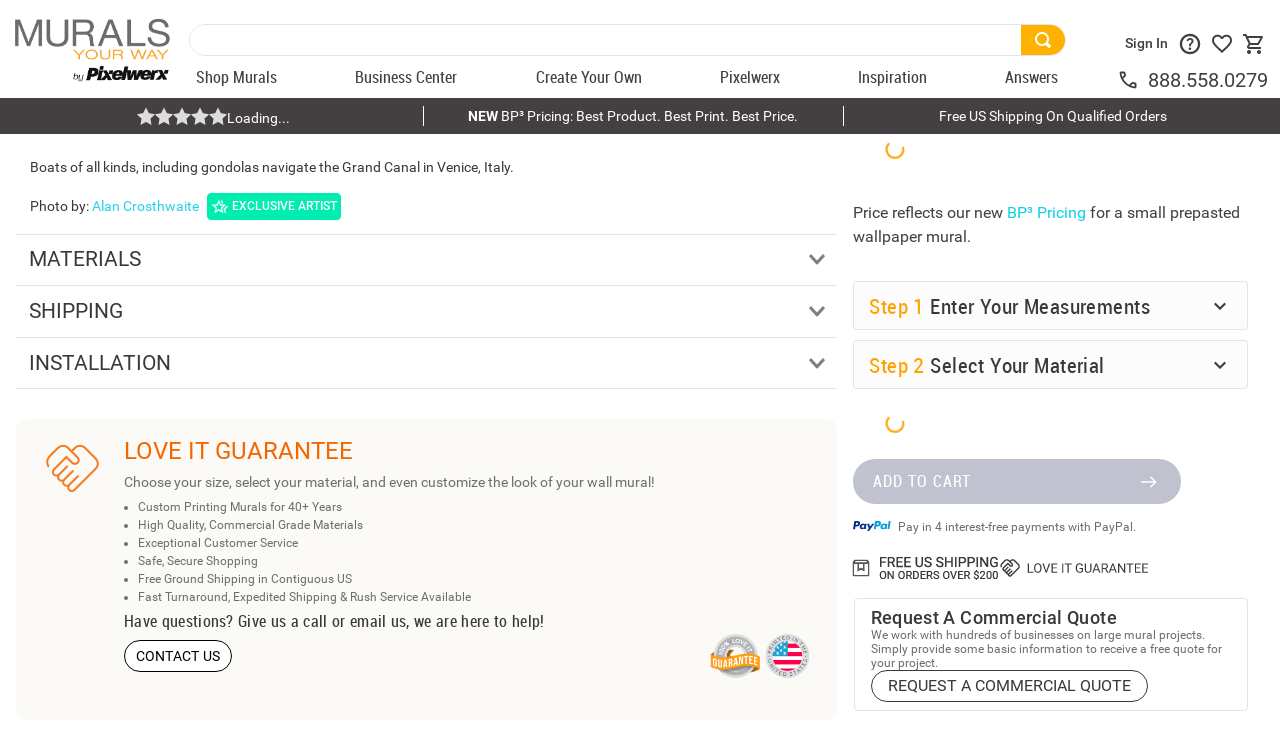

--- FILE ---
content_type: text/html; charset=utf-8
request_url: https://www.google.com/recaptcha/enterprise/anchor?ar=1&k=6LdV7CIpAAAAAPUrHXWlFArQ5hSiNQJk6Ja-vcYM&co=aHR0cHM6Ly93d3cubXVyYWxzeW91cndheS5jb206NDQz&hl=en&v=PoyoqOPhxBO7pBk68S4YbpHZ&size=invisible&anchor-ms=20000&execute-ms=30000&cb=giou3nd8zcye
body_size: 48619
content:
<!DOCTYPE HTML><html dir="ltr" lang="en"><head><meta http-equiv="Content-Type" content="text/html; charset=UTF-8">
<meta http-equiv="X-UA-Compatible" content="IE=edge">
<title>reCAPTCHA</title>
<style type="text/css">
/* cyrillic-ext */
@font-face {
  font-family: 'Roboto';
  font-style: normal;
  font-weight: 400;
  font-stretch: 100%;
  src: url(//fonts.gstatic.com/s/roboto/v48/KFO7CnqEu92Fr1ME7kSn66aGLdTylUAMa3GUBHMdazTgWw.woff2) format('woff2');
  unicode-range: U+0460-052F, U+1C80-1C8A, U+20B4, U+2DE0-2DFF, U+A640-A69F, U+FE2E-FE2F;
}
/* cyrillic */
@font-face {
  font-family: 'Roboto';
  font-style: normal;
  font-weight: 400;
  font-stretch: 100%;
  src: url(//fonts.gstatic.com/s/roboto/v48/KFO7CnqEu92Fr1ME7kSn66aGLdTylUAMa3iUBHMdazTgWw.woff2) format('woff2');
  unicode-range: U+0301, U+0400-045F, U+0490-0491, U+04B0-04B1, U+2116;
}
/* greek-ext */
@font-face {
  font-family: 'Roboto';
  font-style: normal;
  font-weight: 400;
  font-stretch: 100%;
  src: url(//fonts.gstatic.com/s/roboto/v48/KFO7CnqEu92Fr1ME7kSn66aGLdTylUAMa3CUBHMdazTgWw.woff2) format('woff2');
  unicode-range: U+1F00-1FFF;
}
/* greek */
@font-face {
  font-family: 'Roboto';
  font-style: normal;
  font-weight: 400;
  font-stretch: 100%;
  src: url(//fonts.gstatic.com/s/roboto/v48/KFO7CnqEu92Fr1ME7kSn66aGLdTylUAMa3-UBHMdazTgWw.woff2) format('woff2');
  unicode-range: U+0370-0377, U+037A-037F, U+0384-038A, U+038C, U+038E-03A1, U+03A3-03FF;
}
/* math */
@font-face {
  font-family: 'Roboto';
  font-style: normal;
  font-weight: 400;
  font-stretch: 100%;
  src: url(//fonts.gstatic.com/s/roboto/v48/KFO7CnqEu92Fr1ME7kSn66aGLdTylUAMawCUBHMdazTgWw.woff2) format('woff2');
  unicode-range: U+0302-0303, U+0305, U+0307-0308, U+0310, U+0312, U+0315, U+031A, U+0326-0327, U+032C, U+032F-0330, U+0332-0333, U+0338, U+033A, U+0346, U+034D, U+0391-03A1, U+03A3-03A9, U+03B1-03C9, U+03D1, U+03D5-03D6, U+03F0-03F1, U+03F4-03F5, U+2016-2017, U+2034-2038, U+203C, U+2040, U+2043, U+2047, U+2050, U+2057, U+205F, U+2070-2071, U+2074-208E, U+2090-209C, U+20D0-20DC, U+20E1, U+20E5-20EF, U+2100-2112, U+2114-2115, U+2117-2121, U+2123-214F, U+2190, U+2192, U+2194-21AE, U+21B0-21E5, U+21F1-21F2, U+21F4-2211, U+2213-2214, U+2216-22FF, U+2308-230B, U+2310, U+2319, U+231C-2321, U+2336-237A, U+237C, U+2395, U+239B-23B7, U+23D0, U+23DC-23E1, U+2474-2475, U+25AF, U+25B3, U+25B7, U+25BD, U+25C1, U+25CA, U+25CC, U+25FB, U+266D-266F, U+27C0-27FF, U+2900-2AFF, U+2B0E-2B11, U+2B30-2B4C, U+2BFE, U+3030, U+FF5B, U+FF5D, U+1D400-1D7FF, U+1EE00-1EEFF;
}
/* symbols */
@font-face {
  font-family: 'Roboto';
  font-style: normal;
  font-weight: 400;
  font-stretch: 100%;
  src: url(//fonts.gstatic.com/s/roboto/v48/KFO7CnqEu92Fr1ME7kSn66aGLdTylUAMaxKUBHMdazTgWw.woff2) format('woff2');
  unicode-range: U+0001-000C, U+000E-001F, U+007F-009F, U+20DD-20E0, U+20E2-20E4, U+2150-218F, U+2190, U+2192, U+2194-2199, U+21AF, U+21E6-21F0, U+21F3, U+2218-2219, U+2299, U+22C4-22C6, U+2300-243F, U+2440-244A, U+2460-24FF, U+25A0-27BF, U+2800-28FF, U+2921-2922, U+2981, U+29BF, U+29EB, U+2B00-2BFF, U+4DC0-4DFF, U+FFF9-FFFB, U+10140-1018E, U+10190-1019C, U+101A0, U+101D0-101FD, U+102E0-102FB, U+10E60-10E7E, U+1D2C0-1D2D3, U+1D2E0-1D37F, U+1F000-1F0FF, U+1F100-1F1AD, U+1F1E6-1F1FF, U+1F30D-1F30F, U+1F315, U+1F31C, U+1F31E, U+1F320-1F32C, U+1F336, U+1F378, U+1F37D, U+1F382, U+1F393-1F39F, U+1F3A7-1F3A8, U+1F3AC-1F3AF, U+1F3C2, U+1F3C4-1F3C6, U+1F3CA-1F3CE, U+1F3D4-1F3E0, U+1F3ED, U+1F3F1-1F3F3, U+1F3F5-1F3F7, U+1F408, U+1F415, U+1F41F, U+1F426, U+1F43F, U+1F441-1F442, U+1F444, U+1F446-1F449, U+1F44C-1F44E, U+1F453, U+1F46A, U+1F47D, U+1F4A3, U+1F4B0, U+1F4B3, U+1F4B9, U+1F4BB, U+1F4BF, U+1F4C8-1F4CB, U+1F4D6, U+1F4DA, U+1F4DF, U+1F4E3-1F4E6, U+1F4EA-1F4ED, U+1F4F7, U+1F4F9-1F4FB, U+1F4FD-1F4FE, U+1F503, U+1F507-1F50B, U+1F50D, U+1F512-1F513, U+1F53E-1F54A, U+1F54F-1F5FA, U+1F610, U+1F650-1F67F, U+1F687, U+1F68D, U+1F691, U+1F694, U+1F698, U+1F6AD, U+1F6B2, U+1F6B9-1F6BA, U+1F6BC, U+1F6C6-1F6CF, U+1F6D3-1F6D7, U+1F6E0-1F6EA, U+1F6F0-1F6F3, U+1F6F7-1F6FC, U+1F700-1F7FF, U+1F800-1F80B, U+1F810-1F847, U+1F850-1F859, U+1F860-1F887, U+1F890-1F8AD, U+1F8B0-1F8BB, U+1F8C0-1F8C1, U+1F900-1F90B, U+1F93B, U+1F946, U+1F984, U+1F996, U+1F9E9, U+1FA00-1FA6F, U+1FA70-1FA7C, U+1FA80-1FA89, U+1FA8F-1FAC6, U+1FACE-1FADC, U+1FADF-1FAE9, U+1FAF0-1FAF8, U+1FB00-1FBFF;
}
/* vietnamese */
@font-face {
  font-family: 'Roboto';
  font-style: normal;
  font-weight: 400;
  font-stretch: 100%;
  src: url(//fonts.gstatic.com/s/roboto/v48/KFO7CnqEu92Fr1ME7kSn66aGLdTylUAMa3OUBHMdazTgWw.woff2) format('woff2');
  unicode-range: U+0102-0103, U+0110-0111, U+0128-0129, U+0168-0169, U+01A0-01A1, U+01AF-01B0, U+0300-0301, U+0303-0304, U+0308-0309, U+0323, U+0329, U+1EA0-1EF9, U+20AB;
}
/* latin-ext */
@font-face {
  font-family: 'Roboto';
  font-style: normal;
  font-weight: 400;
  font-stretch: 100%;
  src: url(//fonts.gstatic.com/s/roboto/v48/KFO7CnqEu92Fr1ME7kSn66aGLdTylUAMa3KUBHMdazTgWw.woff2) format('woff2');
  unicode-range: U+0100-02BA, U+02BD-02C5, U+02C7-02CC, U+02CE-02D7, U+02DD-02FF, U+0304, U+0308, U+0329, U+1D00-1DBF, U+1E00-1E9F, U+1EF2-1EFF, U+2020, U+20A0-20AB, U+20AD-20C0, U+2113, U+2C60-2C7F, U+A720-A7FF;
}
/* latin */
@font-face {
  font-family: 'Roboto';
  font-style: normal;
  font-weight: 400;
  font-stretch: 100%;
  src: url(//fonts.gstatic.com/s/roboto/v48/KFO7CnqEu92Fr1ME7kSn66aGLdTylUAMa3yUBHMdazQ.woff2) format('woff2');
  unicode-range: U+0000-00FF, U+0131, U+0152-0153, U+02BB-02BC, U+02C6, U+02DA, U+02DC, U+0304, U+0308, U+0329, U+2000-206F, U+20AC, U+2122, U+2191, U+2193, U+2212, U+2215, U+FEFF, U+FFFD;
}
/* cyrillic-ext */
@font-face {
  font-family: 'Roboto';
  font-style: normal;
  font-weight: 500;
  font-stretch: 100%;
  src: url(//fonts.gstatic.com/s/roboto/v48/KFO7CnqEu92Fr1ME7kSn66aGLdTylUAMa3GUBHMdazTgWw.woff2) format('woff2');
  unicode-range: U+0460-052F, U+1C80-1C8A, U+20B4, U+2DE0-2DFF, U+A640-A69F, U+FE2E-FE2F;
}
/* cyrillic */
@font-face {
  font-family: 'Roboto';
  font-style: normal;
  font-weight: 500;
  font-stretch: 100%;
  src: url(//fonts.gstatic.com/s/roboto/v48/KFO7CnqEu92Fr1ME7kSn66aGLdTylUAMa3iUBHMdazTgWw.woff2) format('woff2');
  unicode-range: U+0301, U+0400-045F, U+0490-0491, U+04B0-04B1, U+2116;
}
/* greek-ext */
@font-face {
  font-family: 'Roboto';
  font-style: normal;
  font-weight: 500;
  font-stretch: 100%;
  src: url(//fonts.gstatic.com/s/roboto/v48/KFO7CnqEu92Fr1ME7kSn66aGLdTylUAMa3CUBHMdazTgWw.woff2) format('woff2');
  unicode-range: U+1F00-1FFF;
}
/* greek */
@font-face {
  font-family: 'Roboto';
  font-style: normal;
  font-weight: 500;
  font-stretch: 100%;
  src: url(//fonts.gstatic.com/s/roboto/v48/KFO7CnqEu92Fr1ME7kSn66aGLdTylUAMa3-UBHMdazTgWw.woff2) format('woff2');
  unicode-range: U+0370-0377, U+037A-037F, U+0384-038A, U+038C, U+038E-03A1, U+03A3-03FF;
}
/* math */
@font-face {
  font-family: 'Roboto';
  font-style: normal;
  font-weight: 500;
  font-stretch: 100%;
  src: url(//fonts.gstatic.com/s/roboto/v48/KFO7CnqEu92Fr1ME7kSn66aGLdTylUAMawCUBHMdazTgWw.woff2) format('woff2');
  unicode-range: U+0302-0303, U+0305, U+0307-0308, U+0310, U+0312, U+0315, U+031A, U+0326-0327, U+032C, U+032F-0330, U+0332-0333, U+0338, U+033A, U+0346, U+034D, U+0391-03A1, U+03A3-03A9, U+03B1-03C9, U+03D1, U+03D5-03D6, U+03F0-03F1, U+03F4-03F5, U+2016-2017, U+2034-2038, U+203C, U+2040, U+2043, U+2047, U+2050, U+2057, U+205F, U+2070-2071, U+2074-208E, U+2090-209C, U+20D0-20DC, U+20E1, U+20E5-20EF, U+2100-2112, U+2114-2115, U+2117-2121, U+2123-214F, U+2190, U+2192, U+2194-21AE, U+21B0-21E5, U+21F1-21F2, U+21F4-2211, U+2213-2214, U+2216-22FF, U+2308-230B, U+2310, U+2319, U+231C-2321, U+2336-237A, U+237C, U+2395, U+239B-23B7, U+23D0, U+23DC-23E1, U+2474-2475, U+25AF, U+25B3, U+25B7, U+25BD, U+25C1, U+25CA, U+25CC, U+25FB, U+266D-266F, U+27C0-27FF, U+2900-2AFF, U+2B0E-2B11, U+2B30-2B4C, U+2BFE, U+3030, U+FF5B, U+FF5D, U+1D400-1D7FF, U+1EE00-1EEFF;
}
/* symbols */
@font-face {
  font-family: 'Roboto';
  font-style: normal;
  font-weight: 500;
  font-stretch: 100%;
  src: url(//fonts.gstatic.com/s/roboto/v48/KFO7CnqEu92Fr1ME7kSn66aGLdTylUAMaxKUBHMdazTgWw.woff2) format('woff2');
  unicode-range: U+0001-000C, U+000E-001F, U+007F-009F, U+20DD-20E0, U+20E2-20E4, U+2150-218F, U+2190, U+2192, U+2194-2199, U+21AF, U+21E6-21F0, U+21F3, U+2218-2219, U+2299, U+22C4-22C6, U+2300-243F, U+2440-244A, U+2460-24FF, U+25A0-27BF, U+2800-28FF, U+2921-2922, U+2981, U+29BF, U+29EB, U+2B00-2BFF, U+4DC0-4DFF, U+FFF9-FFFB, U+10140-1018E, U+10190-1019C, U+101A0, U+101D0-101FD, U+102E0-102FB, U+10E60-10E7E, U+1D2C0-1D2D3, U+1D2E0-1D37F, U+1F000-1F0FF, U+1F100-1F1AD, U+1F1E6-1F1FF, U+1F30D-1F30F, U+1F315, U+1F31C, U+1F31E, U+1F320-1F32C, U+1F336, U+1F378, U+1F37D, U+1F382, U+1F393-1F39F, U+1F3A7-1F3A8, U+1F3AC-1F3AF, U+1F3C2, U+1F3C4-1F3C6, U+1F3CA-1F3CE, U+1F3D4-1F3E0, U+1F3ED, U+1F3F1-1F3F3, U+1F3F5-1F3F7, U+1F408, U+1F415, U+1F41F, U+1F426, U+1F43F, U+1F441-1F442, U+1F444, U+1F446-1F449, U+1F44C-1F44E, U+1F453, U+1F46A, U+1F47D, U+1F4A3, U+1F4B0, U+1F4B3, U+1F4B9, U+1F4BB, U+1F4BF, U+1F4C8-1F4CB, U+1F4D6, U+1F4DA, U+1F4DF, U+1F4E3-1F4E6, U+1F4EA-1F4ED, U+1F4F7, U+1F4F9-1F4FB, U+1F4FD-1F4FE, U+1F503, U+1F507-1F50B, U+1F50D, U+1F512-1F513, U+1F53E-1F54A, U+1F54F-1F5FA, U+1F610, U+1F650-1F67F, U+1F687, U+1F68D, U+1F691, U+1F694, U+1F698, U+1F6AD, U+1F6B2, U+1F6B9-1F6BA, U+1F6BC, U+1F6C6-1F6CF, U+1F6D3-1F6D7, U+1F6E0-1F6EA, U+1F6F0-1F6F3, U+1F6F7-1F6FC, U+1F700-1F7FF, U+1F800-1F80B, U+1F810-1F847, U+1F850-1F859, U+1F860-1F887, U+1F890-1F8AD, U+1F8B0-1F8BB, U+1F8C0-1F8C1, U+1F900-1F90B, U+1F93B, U+1F946, U+1F984, U+1F996, U+1F9E9, U+1FA00-1FA6F, U+1FA70-1FA7C, U+1FA80-1FA89, U+1FA8F-1FAC6, U+1FACE-1FADC, U+1FADF-1FAE9, U+1FAF0-1FAF8, U+1FB00-1FBFF;
}
/* vietnamese */
@font-face {
  font-family: 'Roboto';
  font-style: normal;
  font-weight: 500;
  font-stretch: 100%;
  src: url(//fonts.gstatic.com/s/roboto/v48/KFO7CnqEu92Fr1ME7kSn66aGLdTylUAMa3OUBHMdazTgWw.woff2) format('woff2');
  unicode-range: U+0102-0103, U+0110-0111, U+0128-0129, U+0168-0169, U+01A0-01A1, U+01AF-01B0, U+0300-0301, U+0303-0304, U+0308-0309, U+0323, U+0329, U+1EA0-1EF9, U+20AB;
}
/* latin-ext */
@font-face {
  font-family: 'Roboto';
  font-style: normal;
  font-weight: 500;
  font-stretch: 100%;
  src: url(//fonts.gstatic.com/s/roboto/v48/KFO7CnqEu92Fr1ME7kSn66aGLdTylUAMa3KUBHMdazTgWw.woff2) format('woff2');
  unicode-range: U+0100-02BA, U+02BD-02C5, U+02C7-02CC, U+02CE-02D7, U+02DD-02FF, U+0304, U+0308, U+0329, U+1D00-1DBF, U+1E00-1E9F, U+1EF2-1EFF, U+2020, U+20A0-20AB, U+20AD-20C0, U+2113, U+2C60-2C7F, U+A720-A7FF;
}
/* latin */
@font-face {
  font-family: 'Roboto';
  font-style: normal;
  font-weight: 500;
  font-stretch: 100%;
  src: url(//fonts.gstatic.com/s/roboto/v48/KFO7CnqEu92Fr1ME7kSn66aGLdTylUAMa3yUBHMdazQ.woff2) format('woff2');
  unicode-range: U+0000-00FF, U+0131, U+0152-0153, U+02BB-02BC, U+02C6, U+02DA, U+02DC, U+0304, U+0308, U+0329, U+2000-206F, U+20AC, U+2122, U+2191, U+2193, U+2212, U+2215, U+FEFF, U+FFFD;
}
/* cyrillic-ext */
@font-face {
  font-family: 'Roboto';
  font-style: normal;
  font-weight: 900;
  font-stretch: 100%;
  src: url(//fonts.gstatic.com/s/roboto/v48/KFO7CnqEu92Fr1ME7kSn66aGLdTylUAMa3GUBHMdazTgWw.woff2) format('woff2');
  unicode-range: U+0460-052F, U+1C80-1C8A, U+20B4, U+2DE0-2DFF, U+A640-A69F, U+FE2E-FE2F;
}
/* cyrillic */
@font-face {
  font-family: 'Roboto';
  font-style: normal;
  font-weight: 900;
  font-stretch: 100%;
  src: url(//fonts.gstatic.com/s/roboto/v48/KFO7CnqEu92Fr1ME7kSn66aGLdTylUAMa3iUBHMdazTgWw.woff2) format('woff2');
  unicode-range: U+0301, U+0400-045F, U+0490-0491, U+04B0-04B1, U+2116;
}
/* greek-ext */
@font-face {
  font-family: 'Roboto';
  font-style: normal;
  font-weight: 900;
  font-stretch: 100%;
  src: url(//fonts.gstatic.com/s/roboto/v48/KFO7CnqEu92Fr1ME7kSn66aGLdTylUAMa3CUBHMdazTgWw.woff2) format('woff2');
  unicode-range: U+1F00-1FFF;
}
/* greek */
@font-face {
  font-family: 'Roboto';
  font-style: normal;
  font-weight: 900;
  font-stretch: 100%;
  src: url(//fonts.gstatic.com/s/roboto/v48/KFO7CnqEu92Fr1ME7kSn66aGLdTylUAMa3-UBHMdazTgWw.woff2) format('woff2');
  unicode-range: U+0370-0377, U+037A-037F, U+0384-038A, U+038C, U+038E-03A1, U+03A3-03FF;
}
/* math */
@font-face {
  font-family: 'Roboto';
  font-style: normal;
  font-weight: 900;
  font-stretch: 100%;
  src: url(//fonts.gstatic.com/s/roboto/v48/KFO7CnqEu92Fr1ME7kSn66aGLdTylUAMawCUBHMdazTgWw.woff2) format('woff2');
  unicode-range: U+0302-0303, U+0305, U+0307-0308, U+0310, U+0312, U+0315, U+031A, U+0326-0327, U+032C, U+032F-0330, U+0332-0333, U+0338, U+033A, U+0346, U+034D, U+0391-03A1, U+03A3-03A9, U+03B1-03C9, U+03D1, U+03D5-03D6, U+03F0-03F1, U+03F4-03F5, U+2016-2017, U+2034-2038, U+203C, U+2040, U+2043, U+2047, U+2050, U+2057, U+205F, U+2070-2071, U+2074-208E, U+2090-209C, U+20D0-20DC, U+20E1, U+20E5-20EF, U+2100-2112, U+2114-2115, U+2117-2121, U+2123-214F, U+2190, U+2192, U+2194-21AE, U+21B0-21E5, U+21F1-21F2, U+21F4-2211, U+2213-2214, U+2216-22FF, U+2308-230B, U+2310, U+2319, U+231C-2321, U+2336-237A, U+237C, U+2395, U+239B-23B7, U+23D0, U+23DC-23E1, U+2474-2475, U+25AF, U+25B3, U+25B7, U+25BD, U+25C1, U+25CA, U+25CC, U+25FB, U+266D-266F, U+27C0-27FF, U+2900-2AFF, U+2B0E-2B11, U+2B30-2B4C, U+2BFE, U+3030, U+FF5B, U+FF5D, U+1D400-1D7FF, U+1EE00-1EEFF;
}
/* symbols */
@font-face {
  font-family: 'Roboto';
  font-style: normal;
  font-weight: 900;
  font-stretch: 100%;
  src: url(//fonts.gstatic.com/s/roboto/v48/KFO7CnqEu92Fr1ME7kSn66aGLdTylUAMaxKUBHMdazTgWw.woff2) format('woff2');
  unicode-range: U+0001-000C, U+000E-001F, U+007F-009F, U+20DD-20E0, U+20E2-20E4, U+2150-218F, U+2190, U+2192, U+2194-2199, U+21AF, U+21E6-21F0, U+21F3, U+2218-2219, U+2299, U+22C4-22C6, U+2300-243F, U+2440-244A, U+2460-24FF, U+25A0-27BF, U+2800-28FF, U+2921-2922, U+2981, U+29BF, U+29EB, U+2B00-2BFF, U+4DC0-4DFF, U+FFF9-FFFB, U+10140-1018E, U+10190-1019C, U+101A0, U+101D0-101FD, U+102E0-102FB, U+10E60-10E7E, U+1D2C0-1D2D3, U+1D2E0-1D37F, U+1F000-1F0FF, U+1F100-1F1AD, U+1F1E6-1F1FF, U+1F30D-1F30F, U+1F315, U+1F31C, U+1F31E, U+1F320-1F32C, U+1F336, U+1F378, U+1F37D, U+1F382, U+1F393-1F39F, U+1F3A7-1F3A8, U+1F3AC-1F3AF, U+1F3C2, U+1F3C4-1F3C6, U+1F3CA-1F3CE, U+1F3D4-1F3E0, U+1F3ED, U+1F3F1-1F3F3, U+1F3F5-1F3F7, U+1F408, U+1F415, U+1F41F, U+1F426, U+1F43F, U+1F441-1F442, U+1F444, U+1F446-1F449, U+1F44C-1F44E, U+1F453, U+1F46A, U+1F47D, U+1F4A3, U+1F4B0, U+1F4B3, U+1F4B9, U+1F4BB, U+1F4BF, U+1F4C8-1F4CB, U+1F4D6, U+1F4DA, U+1F4DF, U+1F4E3-1F4E6, U+1F4EA-1F4ED, U+1F4F7, U+1F4F9-1F4FB, U+1F4FD-1F4FE, U+1F503, U+1F507-1F50B, U+1F50D, U+1F512-1F513, U+1F53E-1F54A, U+1F54F-1F5FA, U+1F610, U+1F650-1F67F, U+1F687, U+1F68D, U+1F691, U+1F694, U+1F698, U+1F6AD, U+1F6B2, U+1F6B9-1F6BA, U+1F6BC, U+1F6C6-1F6CF, U+1F6D3-1F6D7, U+1F6E0-1F6EA, U+1F6F0-1F6F3, U+1F6F7-1F6FC, U+1F700-1F7FF, U+1F800-1F80B, U+1F810-1F847, U+1F850-1F859, U+1F860-1F887, U+1F890-1F8AD, U+1F8B0-1F8BB, U+1F8C0-1F8C1, U+1F900-1F90B, U+1F93B, U+1F946, U+1F984, U+1F996, U+1F9E9, U+1FA00-1FA6F, U+1FA70-1FA7C, U+1FA80-1FA89, U+1FA8F-1FAC6, U+1FACE-1FADC, U+1FADF-1FAE9, U+1FAF0-1FAF8, U+1FB00-1FBFF;
}
/* vietnamese */
@font-face {
  font-family: 'Roboto';
  font-style: normal;
  font-weight: 900;
  font-stretch: 100%;
  src: url(//fonts.gstatic.com/s/roboto/v48/KFO7CnqEu92Fr1ME7kSn66aGLdTylUAMa3OUBHMdazTgWw.woff2) format('woff2');
  unicode-range: U+0102-0103, U+0110-0111, U+0128-0129, U+0168-0169, U+01A0-01A1, U+01AF-01B0, U+0300-0301, U+0303-0304, U+0308-0309, U+0323, U+0329, U+1EA0-1EF9, U+20AB;
}
/* latin-ext */
@font-face {
  font-family: 'Roboto';
  font-style: normal;
  font-weight: 900;
  font-stretch: 100%;
  src: url(//fonts.gstatic.com/s/roboto/v48/KFO7CnqEu92Fr1ME7kSn66aGLdTylUAMa3KUBHMdazTgWw.woff2) format('woff2');
  unicode-range: U+0100-02BA, U+02BD-02C5, U+02C7-02CC, U+02CE-02D7, U+02DD-02FF, U+0304, U+0308, U+0329, U+1D00-1DBF, U+1E00-1E9F, U+1EF2-1EFF, U+2020, U+20A0-20AB, U+20AD-20C0, U+2113, U+2C60-2C7F, U+A720-A7FF;
}
/* latin */
@font-face {
  font-family: 'Roboto';
  font-style: normal;
  font-weight: 900;
  font-stretch: 100%;
  src: url(//fonts.gstatic.com/s/roboto/v48/KFO7CnqEu92Fr1ME7kSn66aGLdTylUAMa3yUBHMdazQ.woff2) format('woff2');
  unicode-range: U+0000-00FF, U+0131, U+0152-0153, U+02BB-02BC, U+02C6, U+02DA, U+02DC, U+0304, U+0308, U+0329, U+2000-206F, U+20AC, U+2122, U+2191, U+2193, U+2212, U+2215, U+FEFF, U+FFFD;
}

</style>
<link rel="stylesheet" type="text/css" href="https://www.gstatic.com/recaptcha/releases/PoyoqOPhxBO7pBk68S4YbpHZ/styles__ltr.css">
<script nonce="SZlaVUa5QMElxR1uchn2uw" type="text/javascript">window['__recaptcha_api'] = 'https://www.google.com/recaptcha/enterprise/';</script>
<script type="text/javascript" src="https://www.gstatic.com/recaptcha/releases/PoyoqOPhxBO7pBk68S4YbpHZ/recaptcha__en.js" nonce="SZlaVUa5QMElxR1uchn2uw">
      
    </script></head>
<body><div id="rc-anchor-alert" class="rc-anchor-alert"></div>
<input type="hidden" id="recaptcha-token" value="[base64]">
<script type="text/javascript" nonce="SZlaVUa5QMElxR1uchn2uw">
      recaptcha.anchor.Main.init("[\x22ainput\x22,[\x22bgdata\x22,\x22\x22,\[base64]/[base64]/[base64]/[base64]/cjw8ejpyPj4+eil9Y2F0Y2gobCl7dGhyb3cgbDt9fSxIPWZ1bmN0aW9uKHcsdCx6KXtpZih3PT0xOTR8fHc9PTIwOCl0LnZbd10/dC52W3ddLmNvbmNhdCh6KTp0LnZbd109b2Yoeix0KTtlbHNle2lmKHQuYkImJnchPTMxNylyZXR1cm47dz09NjZ8fHc9PTEyMnx8dz09NDcwfHx3PT00NHx8dz09NDE2fHx3PT0zOTd8fHc9PTQyMXx8dz09Njh8fHc9PTcwfHx3PT0xODQ/[base64]/[base64]/[base64]/bmV3IGRbVl0oSlswXSk6cD09Mj9uZXcgZFtWXShKWzBdLEpbMV0pOnA9PTM/bmV3IGRbVl0oSlswXSxKWzFdLEpbMl0pOnA9PTQ/[base64]/[base64]/[base64]/[base64]\x22,\[base64]\\u003d\\u003d\x22,\x22wqdZw5rDusOxw4vDicKGwqEsw6tzw4jDk8KSURnCjMODOcOhwrVTRcKhVBs4w5pww5jCh8KoARJowpIrw4XClHZaw6BYIBdDLMKvBhfClsOGwrDDtGzCojUkVGsGIcKWbsOCwqXDqxhIdFPCk8OPDcOhZHp1BQ9jw6/CnUEdD3o5w7rDt8OMw7tVwrjDsXYkWwktw6PDpSUgwpXDqMOAw6s8w7EgE37CtsOGfcOiw7ssFsK8w5lYYy/DusOZcsOzWcOjchfCg2PCjT7DsWvCg8KkGsKyE8O1EFHDmQTDuATDhcO6wovCoMKRw64AWcOrw6BZOAvDhEnClmnCpkjDpTU0bVXDtcOMw5HDrcK1wp/[base64]/DgBnCggAcw7tlwpPDp8Kwwp0besKHw714w5tAJxEaw5dnLkYHw7jDkx/DhcOKLsOzA8OxOFctUTJrwpHCnsOVwoB8U8OJwqwhw5ccw4XCvMOXLilxIG/CkcObw5HCr1LDtMOeacKjFsOKfDbCsMK7X8OZBMKLTRTDlRoVTUDCoMO7JcK9w6PDpcKSMMOGw7Eew7ISwpnDnRxxQxHDuWHCiCxVHMOZd8KTX8O0IcKuIMKfwp80w4jDmhLCjsOeccOhwqLCvVfCtcO+w5w3VlYAw70xwp7ClwzClA/[base64]/wpjDosOhLMKwwrbCr8O7WGkFQzMYZMKlEsOOw73Du07CoTMowqPCrcK3w5DDuRLDuQ7DokTCh3TCjk0nw5tfwoYjw553wqzChwsuw6N4w67CicOzAcKpw5EjXsKIw5PDvmfCpWZwYWp/[base64]/fQ0mW8O0HBohwppDw45nNGjDpkXDm8Kzw5dBw7PCj8O2wo4IwrIsw5Rdw6bCrsOwTcK/[base64]/Dlmgew5xFE8OAFsKkcsOHHcKcdMOMLWltwqB1w67DsFoFEjNDwp/CmMKXaxcCwrfCuE8TwrFqw5PCunTCrTvCtQbDg8Oae8Kkw6FEwo8Tw6kDHMO0wqnCmVwCc8OVe2rDlWjDpMOXWSTDgTdpSkZAY8KHAgQtwrUGwobDrkxpw63Dl8KOw6bCrw0FJMKNwr7DtsO/wpt3wqghDkgNQQvCgjzDky7Dj33CtMK3P8Kswr3DogTCgFY7w4IdDcK4H0LClMKpw5jCq8KjBcKxeSJcwplwwqYkw4tUwrMqZ8K7JAcSHjZWRsOeOUnCpMKow4Z7wpvDjwhJw6YmwoscwrVoelRRNBA/B8O+XCbCmk/[base64]/DkXTDrV/DoikLHQ1aXsKdJ8OPw7MyA0bDi8Kbw5jDs8KRNlzCky/CicKyT8OIeCPDmsK6w7k7w7ZmwpLDm3A5wqjCnRXDosKNwqlsEQNQw5wVwpTDh8OhfRDDlR7CqMKTS8OaTUkNwqvDo2TCqXExesKmwr1WasO/UmpKwrsVRsOcdMKTQcO5URE8wrx2w7bDkMK8w6rCnsO4wrJCw5jDpMKWXcKMfMOZNSHCnGDDj2bCkiwjwpXDqsO9w4UBwrrCh8KJNsOSwoZAw4DCnMKAw6nDnMKiwrTDj0/CjATDjntIAMOHCsOWVitTwq18wo1vwr3DhcOiGybDmkxnCsKjMS3DokcGJMO8wqfCj8K6w4PCsMO7UEjDjcOiwpIew4rDkgPDsg8yw6DDpn0pw7TCssOnf8OOwp/[base64]/CrsOYPcOedFzDiTt1wqYaw7FMJU7DmMKGK8O9w7EnScODax3Ci8O/wr/[base64]/w6LDlFzCkcKowr/DgxrDhgs8wqgZEmXCsllSw4LCtW/CuCHDq8OHw4bCs8OPPsKWwqQWwoA6SSZsaC8Zw5Z5w6/CiUHClcOEw5XCnMKBw5PCi8KdSwl0LRAiCH1/EkPDmsK5woYQwpxOP8K+fsOpw5jCqcOcLsOCwqjCg10XBsOgIUTCjHgAw7LDqyDCm2k1UMOcw60Tw73Cgm1mKT3Dg8Kowo05JcKSwr7DkcOgUsOqwpgdYBvCmVDDhRBCw5PCq3NmdMKvMnDDvy1/w5pCKcKmB8KQasK8VEBfwpUIwowsw7MCw6k2w4fDs1APTVoDJMKrw65uGMOEwr7DoMKjNsKhw4/CvCNmJMKxZcKrfSPClihlw5dIw47CvUxpYCdUw5LCgXYqwopWGsKbPsOnFT4vKj9jwrzCkX9gwrjCmkfCqknDmsKrUCrCuVFeOMKVw65+w7UNAMOkMXYIUsO9asKIw710w6o/PjpMdMO8w67Dk8OuOsKSCRLCocKgIcK9w47DmMO5w55Lw5fDvMOJw7lULjJiwqvDpsO2HnTCrsOAHsKww7t3A8OgS21EUg/DhcKuXcKBwrfCgsOkWXHCgXjDlnfCth5PQcOAVsOCwpzDnMKow7FBwr1KPEdmcsOmwpYfC8ODcg/Co8KALFHDihlHRV5yAH7CnMO9wqYPBX/Cl8KmOWrCjh7Ck8Kkw7EmDsOVw6nDgMKvfsOQM2PDpcKqwocywp3Cn8K5w4TDsH/DgWMtw4cYwqIyw4XCg8KZwq/DjsOvcMKJCMOWw6RIwr7DkMKowrhQw6TDvRxOIMKCS8OFaV/CvMK4FCDCqcOqw5Qyw6R4w5E9CsOMb8KIw54Xw5XCh3rDl8Kqw4nCl8OoFS0Zw40OV8KedcKUWMKkQcOMSg/DszMawrXDksOpwpTCihlkb8KbflsTdsOtw6ZwwrJXaGLCihoHwrp+w6zCicKcw5kmDcOSwoPDlsO2JE3ClMKNw6UYw65+w4MiPsKGwrdPw61rLg/DmE3CvsKRw6V+wp1nw6XDmcKDGMKESFnCpsOcHMOXJU/CvMKdJlLDllVUYzLDtC/DtFdEb8OmEsO8woHDrMKiQ8Kaw7Qzw6cuVGoOwq0dw4LCnsOJc8KEw7oUwoMfEcOMwrPCo8OuwpcCP8KAw4ZJwozCmnzDrMKqw4XCi8O/wptEKMKFBMKjwpLDsUbCo8KwwoljEBMILhXDrMK6EVlyLMObXUPCtMO8wrbCpDIjw6jDrHLCv3bCnD9rIMKdwqjCrXJwwoXClx9/wpzCoUTCrcKKOVYhwq/[base64]/[base64]/[base64]/Cp1/[base64]/wovDlMK5w7lCJ8OTw7k2AMKUPFg+woHDoSgvQUMnHiPDimTDpBlCUhLCnMOdw7NIXsK0Fh5mw6lIT8O8wqNew7jChiEyJcOrwpMiS8OmwoEBVD5iw7wuw58Cwr7DuMKOw7fDuUlAw4sawpLDrjkQXcO9wo5Xe8KzeGrDpSrDom4QesKdYX/CnwBAGsKyIMKYw4DCqkbDkH0dw6EzwpdRwrN1w73Dk8O3w4/Cg8K/bjPCnTkOf0hXTTIhwpUFwqkhwop+w79vASbCmkbCkcK2wqtAw6Vww6PCmEVaw67CkjzDmcK6w4rCunLDiRzCpsOlNW5dMcOnw7J7wrrClcKhwpU/wpJrw5cJbMO0wqzDk8KgF2LCgsOHw6M2w6LDuQMdw7jDs8KJPVYfGxTCiBMQZsOXe07DoMOKwoDCoy/CmcO4wpHCjcKQwrYPdMKGS8KLG8KDwo7CvltPw4Fow7zCoT0zD8KfbsKHYxbCrVUfZ8OBwqrDmsOuTi0EK3rCqlrDvCbCh2RlDMO8WsKnXljCs3bDiT3DlXXDrMOxKMOawqTCvsOuwrBHPiPDocObDcO7w5PCrsK/[base64]/wrUHbnTCuMKPwqnDlMKBGcOfYlDCpMOxUR7CplvDpMKYw4I+DsKEw7XDg2XCn8KJQRZYMsK6Y8O5woXDmcKOwpcwwozDmkAbw5zDrMKhw65qH8OPF8KVQ1HDj8OODMK9w7w5N08vcMKpw50XwrB/W8KHCMK7wrLChAvCg8OwPcO8NlvDl8OMX8OiHsOew4VxwrvCrsOUBCU6YMKZbyFdwpZAw7tWWTMmZsOlRRJgRcKvCCPDu2jCqMKow6tLw6DCn8KLw7jDjcKXUEsAwq1tQsKvOx3DlsKzwrZoITNmwp/DpmPDrzMTEsOAwr1JwpJIRMKBQMOVwrPDomIwWSlsU0TCnXDChHDCgcOvwq7Dr8KyEcKVL1JmwoDDq2AKN8K7wqzCqlYrDW/CrhFUwoFLCMKTJi/DmsOoIcKURRV4ZycIHMOJVA/CscOywrQnEUZlwq7CimpswoDDhsOvEQMsZzlqw613w7DCtcO+w4XCiSrDl8OvEMOAwr/DjyfDn1LDoRxlQMOsVwrDqcKzdcOPwoRow6fCjiHCv8O4woV2wr4/wrnCp0AneMKSGC4Xwrx6woQ8wqPDrx8aQMK+w7pTwp/DssOVw73CjQ0LASzDh8K+w4UMw5/[base64]/DpsOswr/DvX8FAAckwoMZXTDDtcK2w4g7wo0Kw5oewpHDrcKWdzl8w6Euw7DCq17CmcOECsOtUcOhw7vDlMOeSAA6woszR3A7BMOXw7TCvxTDtcKXwqksdcKLDBMVw73DlH/DojnChnTCrcOMw4V3RcOIw7vCh8OvcsORwrxXw7bCrHXDp8OudsKqwrsTwocAe0kewrrCq8OESUJjwqdhw4XCi1Frw411OhE1wqEgw6rDg8O2fV8/Zz/DqMOhwpNsRMOowqTDvsOxBsKTfMOUTsKYFDrDg8Kfw4jDgcKpBywXcX/ConNqwqPCpQjCr8OXOMOMEcOJDl4QDsOlwqzDlsORw7xQMsO0LMKfd8OJIsKLw7Ziwr8TwrfCpkwQw4bDoFppwq/CijJvw6XDokV8UlVUYsK6w5VOGcKsBcOjdMOEJcOcTUkLwpZiBjXDpMOmw6rDoVjCsRY+w7Fbd8OfA8KUwqbDmHdZU8O+w6vCnh9Aw7TCp8Omw6Fuw6HDj8KxNyrCmMOpRHkuw5rCjsKcw54/wp0Ew6vDpDh1wo3DslVbw6LCncOJZsKUw4QoBcKbwrt4wqMUw7/[base64]/Dm2fCgGfDrndUwoZ0wrHCvmVbZ2IiTMKGD0YWb8OWwr4DwrI/w5VVwpsLdQzDsjZeHsOoesKkw5jCtsOSw6LCsVI9V8OSw7kKT8ONJh4iUl5nw5oHwpAuw6zDtsK/MMKFw4DChsObUUMmJEvDrcOQwpwxw5RDwrPDhSLCt8KPwpBJwrTCsTjCq8OjFRo8CXzDncOYTAA5w4zDiATCtsO5w7hNE1I/wq85dcKDRMOqwrNWwoYmRsK4w6LCusOGNcKbwpNLAw/Dm3RJGcK0cyHCkCR5wqPCiXorw41cOcOIe0bCvT3Dm8OpYmrCqkw8w5t2CMK/B8KfW3gFFXnCl2HCkMKXZGbCqnDDoCJ1dcK1w5www6bCvcKyYgdLAGIRNsO8w7rCqsOMwpfDunc/[base64]/MwYowrs0esOIw4bDrgFmMzAhdcOGwobCmcOcMkXDrULDrFJzG8KNw6XDmcKHwpLCp043wpvCiMONdMO3wrYCMRXCqcO1bQkCw7TDqRbDtA1Xwp1GCERYFj3Dln/CjsO8BwzDs8KEwp4PPsOFwqHDgcO2wobCjsKgwpfCqmzCgnrCp8OmbX/CisOFST/DncOXwqPDtTnDh8KXGH3CtcKUesKVwovCjg3DrQhfwqs1LGDCmsOkE8K5KMOcUcOjY8KUwoAtBXXCqRzDmsK+GsKXw6/DmgzCj0gFw47CncO1wrLCssO7JSnChMOkwr4dARzCsMKvJk9Pc3DDgMKiXxQLNsKhJsKeTcKyw6zCtMKWN8Ouc8OzwokqTnXCg8OAw4zCkMOiw7tXwobCgQsXL8O3AmnCjsOjSHNmwpFIw6ZQH8K4wqIVw70Iw5DChgbDi8OibMKswogKwo5vw6PDvxcMw7rCs3/CssOfw5dAVCd3woXDqm9Cwr9cfcOgw7HCmAp/[base64]/w5rChg7CkFlOw5nCuU1jwpTDgWVxwp/[base64]/DoH5zPcOJZsK1woVofVocJEnChAV9wp/DuEHDpcKPbWfCssOaMcK9wojDi8O+X8KMLcOWP1HDh8OjFAYYw44vdsKNJ8K1wqrDuyALGXnDpzQFw6BcwpIvZCYvRsKiJMKcw58Bwr81wogALsOUwq5zwoAxSMOMI8KlwrgRw4/[base64]/[base64]/XcKewrQ4w5caaGAWTMKOD3wKGzPDiBVZc8ODBBEABsKECVfCj2/CmFAUw417w5jCjsK+w7xPwq7CtB8LKAF+w4zCksOYw5fCi2DDoRrDlMOLwolLw6PCmgZQw7/CmBDDg8KJw53DiUQYwrEDw4ZUw4PDtGTDrUTDsVnDj8KHMjbDiMKhwobDqFgnwosLHMKpwpJyDMK0QsKXw4XCtcOrbwXDtMKbwp9uw6xiw4bCojRCWXXDisKBw5fCvjk2QcOIwofDi8KTSzLDvcOLwqdYVMOQw6AHLMOqw5QFI8K/[base64]/[base64]/CngLCiW4Yw6YJw7hbESnCvsO2woXCqMKgSDfCow7CksKjwpzDpHUWw7DDjMOnLMKXFsKDwpDDkV0Rwo/[base64]/CtmrCp2JSaC3DsFDDmmprPAxdSsODZMOpw6daAEPCjitDC8K8X2lKwp5Ew7PDksKXccKOwrbDssOcw5hkw4QZIsKQeDzDlsKGSsKkwofChRzDlsOIwpdnLMOJOAzDnMOhDG5eA8OMw6XDmhvDn8KGRx0Awr7CuVvCtcOTw7/DrsOxJBjDrMK+wr3CoVXCpXMMw4LDn8KvwqJsw7k2w6nCk8K4wrjDvQbDmcKZwofDnC0nwp5fw5MTwpfDqsKtSMKww4EKHcKPSMKeU0zCicK8wo9Qw4nCj2PDm2lnck/[base64]/DucK0dA/DpFolXwc9UsO2w4RLwrTDrmbDosKmGcO/[base64]/CiSMbwropw60pwqMJbTDCqhV1w7JObcOPTcO3fMKKwrdnE8KdVcKKw4fCjMO3dMKCw7DClwM5ajzCu3nDmQDCkcKbwp1xwr4LwodlPcKHwqlBw6JFTkrCrcO4w6DCrsOkwrLDsMOJwonDmm/DhcKNw6lOw4oaw7vDmFDCh2nClgAkdcO/w4ZHw7/DlRrDjUTCgDENCV3DnmjDhlYpw6smdU7Dr8O1w5vCtsORwptvCMKkJcK3fMOnR8Ogw5Z8w5UbN8O5w7wEwo/DgHQ9IMOjYMK7EcK7PEDCqMKQG0LCl8Otwo3DskHChjd0fcOpwpTCmwEXcgIuwoLCnsO6wrsMw6U2wrLCmDQWw5DDlsO8wrIBHmnCk8KlDk1xNnnDpcKCw5MVw61oDsKVVXrDnks4ScKWw6/[base64]/CoiJDw40twrEOAGtGw6bCnnLCgEnDuMKFw71dw6w4JMODw6sJw6DCp8KLGETDgMOZYMKMG8Kfwr/Dj8OHw4zCiznDgD8lIgTCkw9EC3vCm8OGw5Iuwr/CicKlwpzDozgiwqoybUXCpRs/[base64]/w7B7MMOjwo7DvsKuHcO/w7tkwrzDh8KJwqXCgsKoDEY8wr5pL03DrkbCgyzCjDzDv0vDtMOaYj8Lw7/CnCjDm1ItMw3CisOWCsOiwr3CuMKEGsOMw7/[base64]/wpHDqsKWI8Oyw6xpw6toecO5JEEqw5HChF7DvMOBw7c4VUx3QXXCvHTCliwUw7fDoxXClMOGb3TChcOATUbDksKlSwoUw7vDoMO/w7DDg8OYMXs9ZsK/w4JoBF9TwqkDG8OIUMKmw7gpWMK9LUIUBcOAZ8Kcw7HDp8KAw7Bxc8ONexPCo8KmIzrCqcKWwp3CgF/CpcOWKV50LsOOw53CtEVPwp7DscOIDcOGwoZ8L8KvTTHCucKHwpPCng3CkjIwwpk0QVBpwoLCozx7w4pEw5vCisKHw6/[base64]/CmsKJwrLChcO4w5BWejLDs1wgw6zCu8Ouwp8Ewqw7wqLDuk3Dhk3CjcOaWsO/[base64]/wq7CgXA4wqYiQFMyw5dJw6bCpRIDRBlbw4lcUMOTCsKYwqjDqMK7w5xaw4nCtgDCoMO6wr9eC8OuwrAlw4V5ZUpPw4JVTcKLNjbDj8OPFsOOYsKWK8O1AsOQdU3CqMOMCcKJw6AnZEsxwpbCmULDs33Dj8OURhbDtXtxwphRNcKpwrwew59jW8KLH8OmEQI/Oysmw5k4w6bDlBrDjHsyw7nDnMOpbAckeMKjwrrCg3kNw5cFUMOXw4vDnMK3wp/Cs0vCr1xaZFcrBMKiGsKjPcOrVcKHw7Jqw61aw6sARcOBw5BJEMOKanVBXsOxw4gjw7jCh1I/diVuw61Twq7CtBh/wrPDmsOQagMSXMKyMnPChgHCq8KRfMO7N0bDiFHCgMKxcMKqwqZhwqjCi8KkD0DCk8OeUGJvwoA2bnzDthLDvCrDgnnCk2F0w6MEw69Iw4Vjw4Ntw5XDlcO4XsOgCMKIwpjCnMOowotzbMOBHh3Di8Kdw5/[base64]/bQHDpkkYw4MBwr9Cw47CtlPDosOXR2tjDMK+OQZIK2PCpk1jAMK6w5ADS8KZbE/CtREsCw7DksOew6nDgMKVwp/DjGjDi8ONAUPCmsO0w6PDrcKMwoBMAURHwrNsCcKkwr5Jw4ExL8K6Dj7DosK+w5LDi8KXwrrDlAdew70+F8OIw5jDjQ/Dj8OZPcO0w4tDw6Atw6kFwpdTb2bDjUQnw483ZcKLw5kjOsKsasKYbS10woPDhlPCrA7CownDh3HCrGvDnFo1cyjCmwrCtEFcSMO5woURwrtxwq0XwrBjw7NIZ8O+JxzDk1F+D8K/w44mezp9wqxbEMKJw5p0wpLDr8OgwrobIMOFwrobMMKAwqDDncKNw6vCpixdwpDCsC8QLsKvEcKCaMKJw4pEwo8Bw4ZeS1nCrsOJAnHDicKGA1Ecw6TDnS4iVibCnMOew4YuwqkBPSFdUcO2wpjDuGHCkcOCTcKBesK/BsK9QHjCpsKqw5PDnzQHw4rDmMKGwrzDjS9CwqzCqcKZwqUKw65fw63DoWE7JBbDjMOWHMO3w4Fdw4DDoCzCrVIHw7d+w5/CsQvDgihsOcOIE1bDqcKNBBXDly0QBcK1wrXDocK6fcKoGk1Cw4FMPsKKw4zCg8Oqw5rCgcKtDBYVw6nCoHZgVsKLw5LCtFpsGizCm8KXwoAEwpDDnQVnW8K/[base64]/[base64]/wpXDv8OtwqZXw4/Cl8Ocw5/CnxzColcPS8Kpw5wxJnXCrcKgw4PCh8Omwo7Cik/CocOzw7PCkC3Du8Kcw4HCpcKRw4ZQClhidsO1wp5Cw49fJsOpWC0UX8O0IHDDhsOvcsKHw4/DgT3DokolZDpnw7jDiA0pBkzChMKJIQfDj8OCw5dRDXLCqiLDqsO4w5FHw4/[base64]/UxHClsKywrDDnx3DmMKkw65kwotIfCnCucKdGsOrYB7CrsKXEULClMOQwpRrTAc8w6RiO1l2esOOwqB/[base64]/[base64]/CjsK8O8K5wrQFw6TDhSIYUQBkOsOlBF84TcORXcK6OgnCgTjCnMOyfjIRwoMUwqgCwovDo8O5CScvT8Kkw5PCtwzCog/CkcKFwrHCoWpwCxgOw6Mnwq3Cr0HDkR/ClgpVwozCiWHDnW3CqgXDjcOiw4sbw4FfMGbDmsO0w5YXw7A4McKYw7nDq8OOwp3CvQ54wqjCkcKGCsONwrHClcO0w6hEw57CtcKZw4o7w7rCm8OXw7wrw4TCmSg9wrPCi8KTw4Rnw4dPw5csKMOlVU/DnmzDg8KIwp4/[base64]/DoMOXCxvDsXtFw5LDv1vCuhEcw6JvwrLDpMKhwrBewoTCgR/DnMOEw74eMT9swoQmAsOMw6nCh3TCnVLDjE/DrcOmw71ew5TDrsOmwoDDrgxTQ8OnwrvDoMKTw40iHk7Do8O/[base64]/DucOZw4vDvwVhWMKFIT4xw4Z8w5vDrVLCusKew5MWw7XDqcOrJcKiSMKEFcKyTMOkw5EBJsO5SUsieMOFw6/[base64]/CsMO+dsO/wpg0RsKYAsKQw7LClkkvGRnDvl/ChRPCjsKaw5fDg8K4wqdbw5FQYhLDr1PCoRHCoE7DlMKew4RgIsK5woxiRMKIN8O0H8Oiw5/CvsKdw45QwrRrw6XDhS0Rw4AKwrbDtgBuVcOsYsOAw53Dk8KeZBt9wovDlh5rVxxCGwHDicKzEsKKSi48cMKwRsKdwoDCj8OGw6/[base64]/CtsK6wpbDp3HClMK6wpPCrcOXwo3Dm3lxVcOIw55Zw7DCqsOSS2DCt8OsVy/Cqx7ChQYBwpbDsxLDnGzDv8KMPnzCksKxw7NBVMKrLyIfPgzDsH8Qwox2CT/DqUDDvcO0w4UEwoVcw5lDHsKZwpZtPMKBwpIudh43w6rDkMKjDsKdcCcVwqRAfsKlwpJWPy5iw7nDm8Oww59sSX/DmMKGEsOPwqLDhsKtw6bDjGLCs8KSSXnDrXnCqTPDszlMdcKNwp/Cli7Cp0QZWS/DvxotwpfDmMOSJwQRw6Z/wqobw6XDi8OWw7EAwpwswpzDuMKkLsOIV8OmJ8KMw6fDvsKvwpEjBsO7QUMuwprCs8OdNkAlAid8QVA8w5/CmlJzFiclE0fDoQHCjwbCm1JMwo7DqxQmw7DCox3DmcO4w4oQWR8dL8O7L33Dm8OvwpA/eB/[base64]/wpUbwpvDi2gPNcKnw7EQH09eJkwfHllKwrYmScOpaMOWXC7ChcO0cXLDgwDCpMKLY8O1EVYjXcOIw51uccONUSPDjcOIMsKbw5tLwr03JkTDsMObSsKzT0HCocK/w74Aw7Ygw6zCoMOww7VHb0IPQcKow4oKNMOswq8cwqpRwrJvEMK/[base64]/[base64]/DqynDq8KXWMOHwpnCj8Opw6IHwpldw7zDmcO5wqNMwp5bwqnCrsKeA8OmY8KPV1UMdcK5w5zCtMOwLsKbw7/Ct3bDqMK8XQbDtcOaBwZ+wrleJcOcbMOqCcORE8KEwqLDtwBDwoZmw79Mwp08w5nCjsKhwpTDi3fDlXvDhH1xYsOFdcOXwod/w77DugnDu8O+CsONw5xdNTc/w7lrwrIlTMK1w7IvEi0fw5fCvGA/ZcOZc2LCpwFdwptiKyrDusOIFcOuw5XCgjgdw5HDtsKLTVbCnmJIw7dBB8OFQcOnUyFzB8K5w7TDkMKPY1l7PBgdwrXCqTDChEzDoMOzbDs4B8OSFMO4w4F/N8K3w7bDp3fCiwTCojXCl2BZwppqM3B8w6TCiMKoagPDkcOpw6jCpF5swpY+w6nDiwLCv8KCIcKpwq7DgcKvw57CjnfDvcOuwrlzOwDDkcKMwp3Cj29hw5ZjehbCmwkxYsKVw7DDnwAGw6RzeQ/DucKnU21wcFg3w5LCvsKyWEDDpzZMwrI4w7DCssODXsOQMcKaw7xxw6x/L8Kfwp7CvcKqRS7DlkrDpzEtwqnCkWV0SsKKFw4JJUB/w5jCoMKVLzdhXiDDt8KjwqxgwonCm8Odd8KKY8Ouw6fDlyIdO1/DjgMVwqACw6XDkcOufQlxwqnCm1JIw6HDq8OCCMOwVcKnZB03w5rCiSnCkF/Cl1dLc8Kyw4NHfyk1wp9ZYCzCgFMXesK8wrfCsQJZw6jCkCHCjcKZwrfDmjHDvsKpPMKuw4PCvTHCk8OTwpPCkmLCoCBZwosewpgIHVbCvsO/w7jDucOuU8KCHR7CicOuSxEYw7gObRvDkTnCn3cPMMO1dXzDhgbCvsKWwr3DhsKZe0Yxwq7DlcKcwrRNw7kww7nDszPChcKiw5U7wpViw7VJwpNxI8KuNkvDusOkwr/[base64]/I8OBJMOCOl0rLjjCqMKwK8Kqw6/CuMOuw6jCrmERwqjCu3kXOV/CtyjDo1vCv8OFdDrClMKJOQ8Ewr3CusK3wppzeMKNw6Myw6oDwqFyOTdsKcKGwrVMwp7CqmTDpMOQLTTCvS/[base64]/BC4BZDgbw4nDg8OPP8KQIsOhPj/Ch2bClcO5H8OOEWFgw6nDlMOzQcOywrQtKcKHOyrDq8OGw7/CkDrCiBgfwrzCrMOAw5V5PH1gbsKWCRjDjy/CsAtCwrHDgcOiwovDtSzDuXdvFxpTTsOVwrYgFsO4w6Jaw4BiN8Kcw4/DqcOww5IWw4zCkRlHKRvCscK4wpheTMKDw7HDm8KKwq/CtRQxwqlDRCsjc0UXw4xewpNuwpByPcKqVcOIw5/[base64]/[base64]/Cl8OIw67Djmt/w65ww4ZVw67CrUHDh0JnG2BbHMOUwqsrcsK9wq/DgkzCssOdwqlRP8OWCEjDpMKjHB9oVw4iwqNZwr5Cdx7DuMOmYhDDkcKOMkA5wpJxAMOFw6XCj3jCgFvCjXTDgMKZwoXCg8OmT8KCEDnDsHBpw7hNZMO1w5ICw6gRJsOCGBDDmcKBYsKvw5HDj8KMeH0hJsK/worDgE1UwqvCiVnCocOQM8OSUC/CnQTCvwzCiMOgJF7DtBIpwqRnBwB2OsOew7lGP8KnwrvCkEvCjX/DkcOvw6LDnAtbw73DmS5BK8OnwpbDoBLCqQN5wpPCtE8Dw7zCmcK4VcOfZMKdw4HClHxPdizCu2NcwrpJXg3ChDIpwq3CjcKpVGU9w559wp9Qwp4+wqUdP8OWVsOrwqxpwqIRHmvDn2UTMMOvwq7ClyBWw4Urwo/DkcKjGMKbO8KpWXgCw4dnwqzCpMKxXMKFKzZQHMOUNAPDjXXDqEnDjMKmSsOww6MzY8KLw7vCnxstwovCicKnY8KewpXDphLCjkUEwrg/[base64]/CkcOTwqtFwqcOw7dUP8KEwrXDn8OuwrjDlHTChkImOcK6I8KSTX7CicOdbictWsOtdktqMBPDoMOCwqjDh1fDk8OVw6wRw4cbwr49woAgTVjCpsOcOsKAGsODNcKsXMKBwpsiwoh+LyUPYWk1wp7Do1rDjnh/w77CqMKyTgMDfybDrsKbASF+K8O5ADHCp8KfN1QXw7xLwonCgsOIamTChy7DocOAwqTCjsKBZgjDhXfCsWbDnMOfI13DvDcsDDLCqBM8w4fDqMOrdg/DiyU/[base64]/Dujs/[base64]/[base64]/CqzoNwrNFwqvClAXDlSpEw5LCmhfDhMKdB3F9JUfCucKvccKkwpkVcsO5wp3Ctx3DisKaXsKZQ2LDnCxZwpPCpinCgGZwYcKKwozCqSfCvsKuecKqelQ6d8Orw7oLLzXCiwbCpGhjEMODFcO4wr3Dlj/[base64]/DiAEEaV7Di8KAOjUDw7fCsj7CkMKpwrQWVR3DrcOeFE/CiMOVGVghXsOzW8Kjw69ua07DpMOgw5rDvzTDqsOXWsKFdsKLbcO4VAUIJMKvwpLDiHspwqcWJFrDmQXDsRbCiMOMDyw+w4nDhcOkwprCv8O9wqcWwpEpwoMrwqttwrw6wrjDj8KHw4U5wpt9T3fCk8KkwpE/wqlhw5lGJ8OGOcKUw4rCssOzw5QWLW/DrMOcw4PCjSbDlcKbw4LCmsOWwpUACsOUD8KAdMO4QMKDwoIpcsO8VB5Qw7bDrzsVw41lw5PDjizDp8OrRsOwMyrDicKkw5nDi1Rpwrc9aTsrw5AeR8K/JMOiw6poPiNHwoNGGRvCokNHNcOoUBweKMKmw4DChhdQRMKNS8KcaMO4cWTDsk3DlcOLw57CvsK1wq/DjsOGSMKBwqYmTsKhw6kGwrnClngewotowq3DpizDqj0gGcORVcONbT5LwqcKZMOCOMOieRhfF3DCpy3Dl0zCuz/DksOgTcO0wq3DvUlawqo+TsKqPhDCh8Osw5JbaXtTw6Vdw6RKa8O+woMQcWnDsR5lwppJwqVndj49wrrDk8OucSzCkD/CtcOWJ8KSFMKQNQNkcsK9w6HCsMKzwrNCS8KGw6ttJi4XXifCiMKDwqh6w7IsEMKuwrcdEUcHBj3CvkpBwqTCvsOCw4TDgWMCw6d6Q0vCnMKddQREwrnCqsOdci4TbWTDpcOMwoMuw7fCqsOjVkYbwodcTcOsTsKaTwTDp3Y9w510w43DisKnEcORUSYyw7bCl2Rtw5/[base64]/Ch8OWw5vClxMcXmzCkcKiwo/DgHgiwpHDhsODwpkRwonDmcKTwp7Ct8KXZTEIwrzCtEPDmhQgwoPCqcOAwol1AsKjw5ZOAcObwq0kGsKUwrDCt8KGb8O/[base64]/ClH7CvgjDgcKFBxAMwoFvZlIAw6PDvFE5NgLChsOBP8KIJx7DvMKLFMOACcK2EGjDhh7Dv8OfTUt1RcOMasOCwrzDoWXCoHAnwqfCl8KER8OHwo7Ch2fCj8KQw5bCtcKVfcOSwq/DjkdNw6pOcMK0w5nDr1FUT0vCmAtXw7nCrsK2XMOYwo/DhcOPF8Onw7JpQsKydcKiD8OoJ0I6w4p/[base64]/CumLDgk7DoRjCnw/DrMKxQBotw63DjgIew5HCvsOFKhvDh8OJasKfwrFuSMKQwrFQcjDCv3PCl1bDjlgdwp0jw6Qrc8KEw4sowrB6Ahtaw6vCi3PDrHkow4RFdTnDn8KzRjULwpF8T8OYbsOQwpvDq8K9ck1+wr07wqNiJ8Oew5U/BMKMw5xdRMKXwpRhRcOqwodhL8KuEsOFJsKWCMOrW8OHExbCmsKLw49KwpPDuhDDjk3CssK+wpM1J05rD2DCnsOswq7CiR/ClMKTcsKZAQcpaMK9wrlzMMO4wq8GbsKlw4B7CMOGCsOCwpUAM8KvWsK3wrnCpS1qwo1aQG/Dtk3Cl8KFw6zDp0A+L2/[base64]/CqsKQw4/Ds8OOMwMew5zDnMKaw5bDgy7DiDrDi1/DosOVw4ZKwr8xw7/DhkvCiBxSw6wZbHDCi8KFeUDCo8KgKi7DrMOBbsKhCgvDvMOwwqTCpm44I8OKw6XCjg8Rw7dGwqDDqVQmwpkCZgsra8K8wrZNw60xw5AuSXdUw6F0wrgGVkAQAsOxwq7DuEpBw6FqYQkeRinDpMKLw48LYsOBB8O2LcO5A8KTwrXDjRoVw4zCucK/M8KCw7NnFsOkTThwCwliwqpwwppwOMO4D3bCqR0tBMObwrHDscKjw7o4HSbDu8OrHHJldMKDwr7CvsO0w6HDjMOgwprCoMOmw7bChnZPb8K2w5MbfCEWw6bDsl3DuMOJw4nCocOjSMOyw7/CqsKtwq3Djghow5t0LMOdwo5rwp96w5nDrsOcF0rCiE/CvCpQwrhTEcOWwp7CvMKwZsK6wonCkMKGwq9EESnDrsK/wpXCqcOzQFvDvwJ8wovDoHEDw5XCly3DpldAXVlBQcO2EHh8fGLCuX/Cl8OewonChcOEIUvCiQvCkDAnFQzCtcOIw6t1w6pGwqpvwqp8cjrCrXrDtsO8UsOOAcKRbiIBwrvCk3lNw63CgmvCrMOtbsOlRS3CicOawqzDssOTw5MTw6XCkcOQwrPCnCx5wpBYMW/CicK1w7bCqMKCVzkeJQMPwq1jTsK9wohOA8ONwrTDicOSwpLDnMKxw71lw7LDnsOQw7dswql0w5PClCgub8K+J21lwqfDhsOmw6hAw4hxw73DpDIkB8KiUsOyNURkK112Al0aQhfCjRrDuQbCg8KWwr41wp/DnsKiR2gwLhZdwpIuf8Knwr3Ct8OYwrwuIMK5w74EJcOSw50kKcOlPGXDmcKgcxbDqcOQMH55EcOjw7w3fDlZPkzCvMOkWRMzLSDCv342w5/CmDZVwqjCtkLDgSFtw7PCjcOnYxDCtsOkTsKqw7Foe8OOwqV4w5RjwpLCn8OFwqgQegbDssKZFjE5wq7Csi9EC8OIHC/CnFYbQHzDusKlRWPCtcOnw6J9wqnCrMKgJcO6ZAHDnMOIZlguO0ExfsOJGl9Ww5xYJ8ONw7/Cr3BJNnDClSTCoBgqDsKxw6NwJldHaxfDlsOqw7ZAd8KcccOYOANkw64LwpbDnWDDvcKpw4XDhMOEw4DDjQ9CwqzDqGUkwqbDvMKkRcKWw7LCpsKdWG7DtsKNHsKrcMOYw6J4J8OpNl/Dr8KfEg3Du8Okw6vDtsOULcKqw7DDq0PDnsOnd8K8wqcHDSHCn8OsLcO6wrRVwoF/[base64]/CncOWYsOyw7vDp8K6wpnCtWsYbQ\\u003d\\u003d\x22],null,[\x22conf\x22,null,\x226LdV7CIpAAAAAPUrHXWlFArQ5hSiNQJk6Ja-vcYM\x22,0,null,null,null,1,[21,125,63,73,95,87,41,43,42,83,102,105,109,121],[1017145,739],0,null,null,null,null,0,null,0,null,700,1,null,0,\[base64]/76lBhmnigkZhAoZnOKMAhk\\u003d\x22,0,1,null,null,1,null,0,0,null,null,null,0],\x22https://www.muralsyourway.com:443\x22,null,[3,1,1],null,null,null,1,3600,[\x22https://www.google.com/intl/en/policies/privacy/\x22,\x22https://www.google.com/intl/en/policies/terms/\x22],\x224NF/Ysfs1FSE6j0yV7sMmQPB2XUVtKZ55w9EhD8bFGU\\u003d\x22,1,0,null,1,1768727718662,0,0,[9,174,79,140,227],null,[11,168,206,18,196],\x22RC-27xPPhaSVlugGA\x22,null,null,null,null,null,\x220dAFcWeA7TS7I8X5N9QihCEqtk4Ekfzx1YuNDLdqknEXzsUUNuPcN6Qb92rLm8IFH1poMdvw8tRQ7zg6osG5R1v7wnMZWS9PFJwg\x22,1768810518855]");
    </script></body></html>